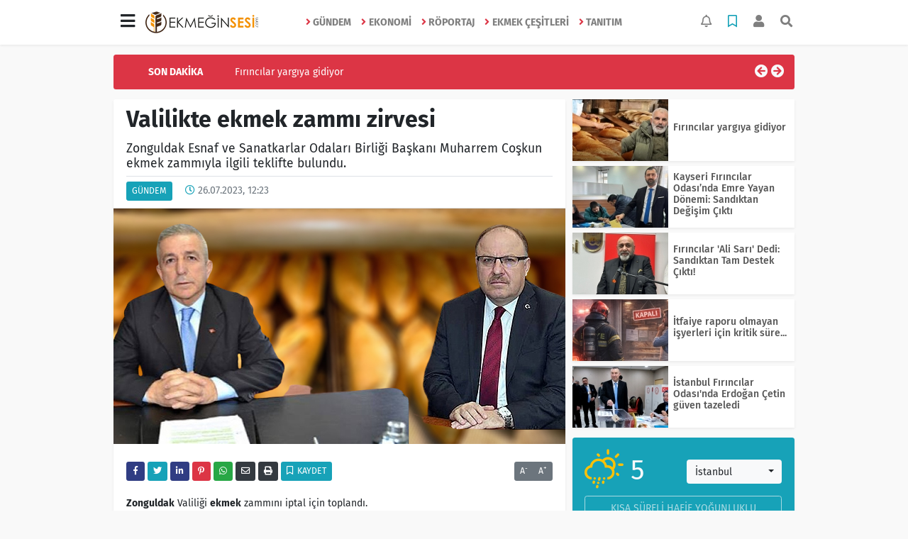

--- FILE ---
content_type: text/html; charset=UTF-8
request_url: https://www.ekmeginsesi.com/gundem/valilikte-ekmek-zammi-zirvesi-h12731.html
body_size: 14492
content:
<!DOCTYPE html>
<html lang="tr">
<head>
  <meta charset="utf-8">
  <title>Valilikte ekmek zammı zirvesi</title>
  <meta name="description" content="Zonguldak Esnaf ve Sanatkarlar Odaları Birliği Başkanı Muharrem Coşkun ekmek zammıyla ilgili teklifte bulundu." />
  <meta name="keywords" content="zonguldak, Ekmek, ekmek zammı" />
  <meta name="news_keywords" content="zonguldak, Ekmek, ekmek zammı" />
  <link rel="manifest" href="https://www.ekmeginsesi.com/_themes/hs-elegant/manifest.json">
    <meta name="author" content="Ekmeğin Sesi">
  <meta name="developer" content="Ekmeğin Sesi"/>
  <meta name="designer" content="Ekmeğin Sesi"/>
    <meta name="viewport" content="width=970, initial-scale=1, shrink-to-fit=no" />
  <meta name="theme-color" content="#dc3545"/>

    <link rel="alternate" href="https://www.ekmeginsesi.com/m/gundem/valilikte-ekmek-zammi-zirvesi-h12731.html" hreflang="tr" media="only screen and (max-width: 640px)"/>
  <link rel="canonical" href="https://www.ekmeginsesi.com/gundem/valilikte-ekmek-zammi-zirvesi-h12731.html">

    <link rel="amphtml" href="https://www.ekmeginsesi.com/amp/gundem/valilikte-ekmek-zammi-zirvesi-h12731.html">
  
  
      <link rel="shortcut icon" href="https://www.ekmeginsesi.com/images/banner/favicon.ico">
    <style type="text/css">
    @import url('https://www.ekmeginsesi.com/_themes/hs-elegant/style/main.min.css?v=1');
        @import url('https://www.ekmeginsesi.com/_themes/hs-elegant/style/font/fira-sans.css?v=1');
      </style>
  <meta property="og:site_name" content="Ekmeğin Sesi" />
<meta property="og:title" content="Valilikte ekmek zammı zirvesi" />
<meta property="og:description" content="Zonguldak Esnaf ve Sanatkarlar Odaları Birliği Başkanı Muharrem Coşkun ekmek zammıyla ilgili teklifte bulundu." />

<meta property="og:image" content="https://www.ekmeginsesi.com/images/haberler/facebook_resim/2023/07/zirve1.jpg" />

<meta property="og:type" content="article" />
<meta property="og:url" content="https://www.ekmeginsesi.com/gundem/valilikte-ekmek-zammi-zirvesi-h12731.html" />
<meta name="twitter:card" content="summary_large_image" /><meta property="og:title" content="Valilikte ekmek zammı zirvesi" />
<meta name="twitter:url" content="http://www.ekmeginsesi.com/gundem/valilikte-ekmek-zammi-zirvesi-h12731.html" />
<meta name="twitter:domain" content="https://www.ekmeginsesi.com/" />
<meta name="twitter:site" content="ekmeginsesi" />
<meta name="twitter:title" content="Valilikte ekmek zammı zirvesi" />
<meta name="twitter:description" content="Zonguldak Esnaf ve Sanatkarlar Odaları Birliği Başkanı Muharrem Coşkun ekmek zammıyla ilgili teklifte bulundu." />
<meta name="twitter:image:src" content="https://www.ekmeginsesi.com/images/haberler/facebook_resim/2023/07/zirve1.jpg" />
<meta property="og:image:type" content="image/jpeg" />
<meta property="og:image:width" content="637" />
<meta property="og:image:height" content="332" />

<link rel="image_src" type="image/jpeg" href="https://www.ekmeginsesi.com/images/haberler/2023/07/valilikte_ekmek_zammi_zirvesi_h12731_286fc.jpg" />
  <meta name="dc.language" content="tr">
  <meta name="dc.source" content="https://www.ekmeginsesi.com/">
  <meta name="dc.title" content="Valilikte ekmek zammı zirvesi">
  <meta name="dc.keywords" content="zonguldak, Ekmek, ekmek zammı">
  <meta name="dc.description" content="Zonguldak Esnaf ve Sanatkarlar Odaları Birliği Başkanı Muharrem Coşkun ekmek zammıyla ilgili teklifte bulundu.">

  
  <link rel="dns-prefetch" href="//www.ekmeginsesi.com">
  <link rel="dns-prefetch" href="//www.google-analytics.com">
  <link rel="dns-prefetch" href="//fonts.gstatic.com">
  <link rel="dns-prefetch" href="//mc.yandex.ru">
  <link rel="dns-prefetch" href="//fonts.googleapis.com">
  <link rel="dns-prefetch" href="//pagead2.googlesyndication.com">
  <link rel="dns-prefetch" href="//googleads.g.doubleclick.net">
  <link rel="dns-prefetch" href="//google.com">
  <link rel="dns-prefetch" href="//gstatic.com">
  <link rel="dns-prefetch" href="//connect.facebook.net">
  <link rel="dns-prefetch" href="//graph.facebook.com">
  <link rel="dns-prefetch" href="//linkedin.com">
  <link rel="dns-prefetch" href="//ap.pinterest.com">

  <!--[if lt IE 7]>      <html class="no-js lt-ie10 lt-ie9 lt-ie8 lt-ie7"> <![endif]-->
  <!--[if IE 7]>         <html class="no-js lt-ie10 lt-ie9 lt-ie8 ie7"> <![endif]-->
  <!--[if IE 8]>         <html class="no-js lt-ie10 lt-ie9 ie8"> <![endif]-->
  <!--[if IE 9]>         <html class="no-js lt-ie10 ie9"> <![endif]-->
  <!--[if gt IE 9]>      <html class="no-js gt-ie9"> <![endif]-->
  <!--[if !IE] <![IGNORE[--><!--[IGNORE[]]-->

<!-- Global site tag (gtag.js) - Google Analytics -->
<script async src="https://www.googletagmanager.com/gtag/js?id=G-V1YKCWW5TL"></script>
<script>
  window.dataLayer = window.dataLayer || [];
  function gtag(){dataLayer.push(arguments);}
  gtag('js', new Date());
  gtag('config', 'G-V1YKCWW5TL');
</script>
        </head>

<body data-color="default" data-header="header-1">
        <nav id="navbar" class="navbar navbar-expand navbar-light bg-white sticky-top shadow-sm">
    <div class="container">
      <div class="dropdown">
        <a class="btn btn-lg" href="#" role="button" id="mega-menu" data-toggle="dropdown" aria-haspopup="true" aria-expanded="false">
          <i class="fa fa-bars fa-fx fa-lg"></i>
        </a>
        <div class="dropdown-menu mega-menu shadow-sm p-4" aria-labelledby="mega-menu">
      <div class="row">
              <a href="https://www.ekmeginsesi.com/e-dergi" title="E-Dergi" class="col-4 mb-2 text-uppercase"><i class="mr-2 fas fa-angle-right fa-fw text-danger"></i>E-Dergi</a>
          </div>
  <div class="dropdown-divider mt-2 mb-3"></div>
    <div class="row">
    <a href="https://www.ekmeginsesi.com/" class="col-4 mb-1" title="Ana Sayfa">
      <i class="fas fa-angle-right fa-fw text-danger"></i> Ana Sayfa    </a>
        <a href="https://www.ekmeginsesi.com/yazarlar" class="col-4 mb-1" title="Yazarlar">
      <i class="fas fa-angle-right fa-fw text-danger"></i> Yazarlar    </a>
                        <a href="https://www.ekmeginsesi.com/webtv" class="col-4 mb-1" title="Video Galeri">
      <i class="fas fa-angle-right fa-fw text-danger"></i> Video Galeri    </a>
                    <a href="https://www.ekmeginsesi.com/seri-ilanlar" class="col-4 mb-1" title="Fırın Eleman İlanı">
      <i class="fas fa-angle-right fa-fw text-danger"></i> Fırın Eleman İlanı    </a>
            <a href="https://www.ekmeginsesi.com/firma-rehberi" class="col-4 mb-1" title="Satılık İlanlar">
      <i class="fas fa-angle-right fa-fw text-danger"></i> Satılık İlanlar    </a>
                    <a href="https://www.ekmeginsesi.com/kunye.html" class="col-4 mb-1" title="Künye">
      <i class="fas fa-angle-right fa-fw text-danger"></i> Künye    </a>
    <a href="https://www.ekmeginsesi.com/iletisim.html" class="col-4 mb-1" title="İletişim">
      <i class="fas fa-angle-right fa-fw text-danger"></i> İletişim    </a>
    <a href="https://www.ekmeginsesi.com/sitene-ekle.html" class="col-4 mb-1" title="Sitene Ekle">
      <i class="fas fa-angle-right fa-fw text-danger"></i> Sitene Ekle    </a>
          </div>
</div>
      </div>
      <a class="navbar-brand" href="https://www.ekmeginsesi.com/"><img src="https://www.ekmeginsesi.com/images/banner/siteslogo.png" alt="Valilikte ekmek zammı zirvesi" class="img-fluid"></a>
              <ul class="navbar-nav mx-auto">
                      <li class="nav-item">
              <a class="nav-link font-weight-bold text-uppercase" href="https://www.ekmeginsesi.com/gundem" title="Gündem">
                <i class="fas fa-angle-right text-danger mr-1"></i>Gündem              </a>
            </li>
                      <li class="nav-item">
              <a class="nav-link font-weight-bold text-uppercase" href="https://www.ekmeginsesi.com/ekonomi" title="Ekonomi">
                <i class="fas fa-angle-right text-danger mr-1"></i>Ekonomi              </a>
            </li>
                      <li class="nav-item">
              <a class="nav-link font-weight-bold text-uppercase" href="https://www.ekmeginsesi.com/roportaj" title="Röportaj">
                <i class="fas fa-angle-right text-danger mr-1"></i>Röportaj              </a>
            </li>
                      <li class="nav-item">
              <a class="nav-link font-weight-bold text-uppercase" href="https://www.ekmeginsesi.com/ekmek-cesitleri" title="Ekmek Çeşitleri">
                <i class="fas fa-angle-right text-danger mr-1"></i>Ekmek Çeşitleri              </a>
            </li>
                      <li class="nav-item">
              <a class="nav-link font-weight-bold text-uppercase" href="https://www.ekmeginsesi.com/tanitim" title="Tanıtım">
                <i class="fas fa-angle-right text-danger mr-1"></i>Tanıtım              </a>
            </li>
                  </ul>
            <ul class="navbar-nav ml-auto">
        <li class="nav-item btn-group">
  <a class="nav-link btn btn-lg ml-2" href="#" data-toggle="dropdown" aria-haspopup="true" aria-expanded="false">
    <div class="badge badge-danger rounded-circle position-absolute" id="notifyCount" style="display:none"></div>
    <i class="far fa-bell fa-fx"></i>
  </a>
  <div class="dropdown-menu dropdown-menu-right shadow-sm" id="notifyItems">
    <h6 class="text-center pt-2 text-danger font-weight-bold text-uppercase">Bildirimler</h6>
    <div class="items">
      <div class="text-danger text-center">Henüz bir bildirim bulunmuyor!</div>
    </div>
    <a href="https://www.ekmeginsesi.com/hesabim.html" class="btn btn-block btn-light btn-sm m-1 text-secondary">Tüm Bildirimler</a>
  </div>
</li>
        <li class="nav-item btn-group">
  <a class="nav-link btn btn-lg ml-2" href="#" data-toggle="dropdown" aria-haspopup="true" aria-expanded="false">
    <i class="far fa-bookmark fa-fx text-info"></i>
  </a>
  <div class="dropdown-menu dropdown-menu-right shadow-sm" id="savedItems">
    <h6 class="text-center pt-2 text-info font-weight-bold text-uppercase">Kaydettiklerim</h6>
    <div class="items">
      <div class="text-danger text-center">Henüz kaydedilmiş bir içerik bulunmuyor!</div>
    </div>
    <a href="https://www.ekmeginsesi.com/hesabim.html" class="btn btn-block btn-light btn-sm m-1 text-secondary">Tüm Kaydettiklerim</a>
  </div>
</li>
        <li class="nav-item" id="memberArea"></li>
        <li class="nav-item"><a href="javascript:;" id="searchOpenButton" class="nav-link btn btn-lg ml-2"><i class="fas fa-search fa-fx"></i></a></li>
      </ul>
    </div>
  </nav>
        <div id="left-ad" data-name="tb_block"         >
                                                                                                                    </div>
    <div id="right-ad" data-name="tb_block"         >
                                                                                                                                                    </div>
    <main class="container">
        <!-- SON DAKİKA -->
<div id="last-minute" class="my-3 bg-danger p-3 rounded">
    <div class="row">
        <div class="col-2 font-weight-bold text-center text-white text-uppercase">Son Dakika</div>
        <div class="col-8">
            <div id="last-minute-slide" class="carousel slide vert" data-ride="carousel">
                <div class="carousel-inner">
                                        <div class="carousel-item active">
                        <a href="https://www.ekmeginsesi.com/gundem/firincilar-yargiya-gidiyor-h13781.html" title="Fırıncılar yargıya gidiyor"
                            class="text-white" >Fırıncılar yargıya gidiyor</a>
                    </div>
                                        <div class="carousel-item">
                        <a href="https://www.ekmeginsesi.com/gundem/kayseri-firincilar-odasinda-emre-yayan-donemi-sandiktan-degisim-h13780.html" title="Kayseri Fırıncılar Odası’nda Emre Yayan Dönemi: Sandıktan Değişim Çıktı"
                            class="text-white" >Kayseri Fırıncılar Odası’nda Emre Yayan Dönemi: Sandıktan Değişim Çıktı</a>
                    </div>
                                        <div class="carousel-item">
                        <a href="https://www.ekmeginsesi.com/gundem/firincilar-ali-sari-dedi-sandiktan-tam-destek-cikti-h13779.html" title="Fırıncılar &#039;Ali Sarı&#039; Dedi: Sandıktan Tam Destek Çıktı!"
                            class="text-white" >Fırıncılar &#039;Ali Sarı&#039; Dedi: Sandıktan Tam Destek Çıktı!</a>
                    </div>
                                        <div class="carousel-item">
                        <a href="https://www.ekmeginsesi.com/gundem/itfaiye-raporu-olmayan-isyerleri-icin-kritik-sure-h13778.html" title="İtfaiye raporu olmayan işyerleri için kritik süre..."
                            class="text-white" >İtfaiye raporu olmayan işyerleri için kritik süre...</a>
                    </div>
                                        <div class="carousel-item">
                        <a href="https://www.ekmeginsesi.com/gundem/istanbul-firincilar-odasi-nda-erdogan-cetin-guven-tazeledi-h13777.html" title="İstanbul Fırıncılar Odası&#039;nda Erdoğan Çetin güven tazeledi"
                            class="text-white" >İstanbul Fırıncılar Odası&#039;nda Erdoğan Çetin güven tazeledi</a>
                    </div>
                                        <div class="carousel-item">
                        <a href="https://www.ekmeginsesi.com/gundem/erdogan-cetin-11-olagan-genel-kurula-tek-aday-olarak-giriyor-h13776.html" title="Erdoğan Çetin, 11. Olağan Genel Kurul’a tek aday olarak giriyor!"
                            class="text-white" >Erdoğan Çetin, 11. Olağan Genel Kurul’a tek aday olarak giriyor!</a>
                    </div>
                                        <div class="carousel-item">
                        <a href="https://www.ekmeginsesi.com/gundem/firinci-esnafina-oy-birligi-soku-cumhurbaskani-h13775.html" title="Fırıncı esnafına &quot;oy birliği&quot; şoku! Cumhurbaşkanı imzaladı"
                            class="text-white" >Fırıncı esnafına &quot;oy birliği&quot; şoku! Cumhurbaşkanı imzaladı</a>
                    </div>
                                        <div class="carousel-item">
                        <a href="https://www.ekmeginsesi.com/gundem/istanbul-firinci-esnafi-tek-yurek-erdogan-cetin-den-govde-h13774.html" title="İstanbul fırıncı esnafı tek yürek: Erdoğan Çetin&#039;den gövde gösterisi"
                            class="text-white" >İstanbul fırıncı esnafı tek yürek: Erdoğan Çetin&#039;den gövde gösterisi</a>
                    </div>
                                        <div class="carousel-item">
                        <a href="https://www.ekmeginsesi.com/gundem/firincilar-sandik-basina-gidiyor-h13773.html" title="Fırıncılar sandık başına gidiyor"
                            class="text-white" >Fırıncılar sandık başına gidiyor</a>
                    </div>
                                        <div class="carousel-item">
                        <a href="https://www.ekmeginsesi.com/gundem/firin-iscilerinin-merakla-bekledigi-toplu-is-sozlesmesi-imzalandi-h13772.html" title="Fırın işçilerinin merakla beklediği Toplu İş Sözleşmesi imzalandı"
                            class="text-white" >Fırın işçilerinin merakla beklediği Toplu İş Sözleşmesi imzalandı</a>
                    </div>
                                    </div>
            </div>
        </div>
        <div class="col-2 text-right">
            <a class="prev text-light" href="#last-minute-slide" data-slide="prev">
                <i class="fa fa-arrow-circle-left fa-lg"></i>
            </a>
            <a class="next text-light" href="#last-minute-slide" data-slide="next">
                <i class="fa fa-arrow-circle-right fa-lg"></i>
            </a>
        </div>
    </div>
</div>
                <!-- SIDEBAR İÇEREN İKİ SÜTUNLU BÖLÜM -->
        <div id="double-section" class="my-3 mb-0">
            <div class="row">
                <div class="col-8">
                                                            <div id="infinityContainer">
    <div class="inf_append current_news" news_id="12731" data-title="Valilikte ekmek zammı zirvesi"
        data-path="aHR0cDovL3d3dy5la21lZ2luc2VzaS5jb20vZ3VuZGVtL3ZhbGlsaWt0ZS1la21lay16YW1taS16aXJ2ZXNpLWgxMjczMS5odG1s">
                <div id="news-detail" class="card shadow-sm mb-3">
            <div class="card-header bg-white">
                <h1 class="card-title">Valilikte ekmek zammı zirvesi</h1>
                                <h2 class="lead">
                    Zonguldak Esnaf ve Sanatkarlar Odaları Birliği Başkanı Muharrem Coşkun ekmek zammıyla ilgili teklifte bulundu.                </h2>
                                <div class="border-top pt-2 text-secondary">
                    <a href="https://www.ekmeginsesi.com/gundem" title="Gündem"
                        class="btn btn-info btn-sm text-white text-uppercase">Gündem</a>
                    <i class="far fa-clock fa-fx text-info pl-3"></i> 26.07.2023, 12:23                                        
                                    </div>
            </div>
                        <div class="position-relative mb-2">
            <img class="img-fluid lazyload" src="https://www.ekmeginsesi.com/_themes/hs-elegant/images/space.png"
                data-src="https://www.ekmeginsesi.com/images/haberler/2023/07/valilikte_ekmek_zammi_zirvesi_h12731_286fc.jpg" alt="Valilikte ekmek zammı zirvesi" width="100%">
                            </div>
                                    <div class="card-body">
                <div class="social-buttons">
  <a href="javascript:;" data-platform-name="facebook" class="btn btn-primary btn-sm"><i class="fab fa-facebook-f"></i></a>
  <a href="javascript:;" data-platform-name="twitter" class="btn btn-info btn-sm"><i class="fab fa-twitter"></i></a>
  <a href="javascript:;" data-platform-name="linkedin" class="btn btn-primary btn-sm"><i class="fab fa-linkedin-in"></i></a>
  <a href="javascript:;" data-platform-name="pinterest" class="btn btn-danger btn-sm"><i class="fab fa-pinterest-p"></i></a>
  <a href="javascript:;" data-platform-name="whatsapp" class="btn btn-success btn-sm"><i class="fab fa-whatsapp"></i></a>
  <a href="javascript:;" data-platform-name="email" class="btn btn-dark btn-sm"><i class="far fa-envelope"></i></a>
      <a href="javascript:;" data-platform-name="print" class="btn btn-dark btn-sm"><i class="fas fa-print"></i></a>
      <a href="javascript:;" style="display:none;" data-platform-name="save" class="btn btn-info btn-sm text-uppercase save-unsave-button"><i class="far fa-bookmark pr-1"></i> Kaydet</a>
        <div class="float-right btn-group" role="group">
      <a href="javascript:;" onclick="textDown(12731)" class="btn btn-secondary btn-sm">A<sup>-</sup></a>
      <a href="javascript:;" onclick="textUp(12731)"class="btn btn-secondary btn-sm">A<sup>+</sup></a>
    </div>
  </div>
                                <div id="article-text" class="mt-4" data-text-id="12731">
                                                            <p><strong class="klink">Zonguldak</strong> Valiliği <strong class="klink">ekmek</strong> zammını iptal için toplandı.</p>

<p>Zonguldak'ta 200 gram ekmeğin 7,5 lira 270 gram ekmeğin ise 10 liradan satılmaya başlanmış ve Valilik zamma itiraz etmişti. Zonguldak Valiliği'nde bugün ekmeği itiraz komisyonunun ön görüşmesi yapıldı. Valilik makamında Vali Mustafa Tutulmaz başkanlığında gerçekleşen toplantıya Vali Yardımcısı Turgut Subaşı, Zonguldak Esnaf ve Sanatkarları Odaları Birliği Başkanı Muharrem Coşkun ve Ticaret İl Müdürü İsmail Maden katıldı.</p>

<p>Çıkışta açıklama yapan Zonguldak Esnaf ve Sanatkarlar Odaları Birliği Başkanı Muharrem Coşkun şu anda ekmeği itiraz komisyonunun ön görüşmesini gerçekleştirdiğini komisyon öğleden sonra toplanacağını belirtti. Komisyon toplantısında <strong class="klink">ekmek zammı</strong>nın iptal edilmesi ya da gramajın arttırılması kararı alınacak.Zonguldak'ların beklentisi zammın iptal edilerek eski fiyattan satılmaya devam edilmesi şeklinde.</p><div class="p_ad"></div>

<p><span style="color:#d3d3d3;">Kaynak: Yeni Adım (Ercan Demir)</span></p></p>                </div>
                                                                                            </div>
                        <div class="card-footer bg-white text-secondary">
                <div class="news-tags">
                                        <a href="https://www.ekmeginsesi.com/haberleri/zonguldak" title="zonguldak"
                                                class="btn btn-outline-secondary btn-sm mb-2">#zonguldak</a>
                                        <a href="https://www.ekmeginsesi.com/haberleri/Ekmek" title="Ekmek"
                                                class="btn btn-outline-secondary btn-sm mb-2">#Ekmek</a>
                                        <a href="https://www.ekmeginsesi.com/haberleri/ekmek+zamm%C4%B1" title="ekmek zammı"
                                                class="btn btn-outline-secondary btn-sm mb-2">#ekmek zammı</a>
                                    </div>
            </div>
                    </div>
        <div id="comments" class="card shadow-sm mb-3 comments">
  <div class="card-body">
    <div class="widget-title first-word text-info mb-3 text-uppercase">
      Yorumlar (0)
    </div>
      <div class="alert alert-info answer" style="display:none;"><b>@name</b> kişisine cevap olarak  <button type="button" class="close remove" data-dismiss="alert" aria-label="Close">
    <span aria-hidden="true">&times;</span>
  </button>
</div>
<div id="comment-result12731" class="alert alert-success" style="display:none;">
    <p class="text-center m-0">Yorumunuz başarılı bir şekilde gönderilmiştir. Editörlerimizin onayının ardından yayınlanacaktır!</p>
  </div>
<form id="comment-form12731">
  <input name="hid" type="hidden" value="12731"/>
  <input name="mid" type="hidden" value="12731"/>
  <input name="uid" type="hidden" value="0"/>
  <input name="cevap_id" type="hidden" value="0"/>
  <input type="hidden" name="cevap" value="" class="answer" />
  <input type="hidden" name="tip" value="haber" />
  <div class="form-row">
    <div class="form-group col-12">
      <textarea class="form-control" name="yorum" id="comment" rows="3" placeholder="Siz de yorum ve düşüncelerinizi bizimle paylaşın." required></textarea>
    </div>
    <div class="form-group col-9">
<input type="text" class="form-control" name="isim" id="name" placeholder="Adınızı girin."   required>
    </div>
    <div class="col-3">
      <button type="button" onclick="javascript:comment_send(12731);return false;" class="btn btn-info btn-block text-uppercase">Gönder</button>
    </div>
  </div>
</form>        </div>
</div>
                <div id="recommended-news" class="card shadow-sm mb-3">
            <div class="card-body">
                <div class="widget-title first-word text-info mb-3 text-uppercase">
                    Bunlara Göz Atmadan Geçmeyin                </div>
                <div class="row">
                                        <div class="col-4">
                        <a href="https://www.ekmeginsesi.com/gundem/kayseri-firincilar-odasinda-emre-yayan-donemi-sandiktan-degisim-h13780.html" title="Kayseri Fırıncılar Odası’nda Emre Yayan Dönemi: Sandıktan Değişim Çıktı"
                            >
                            <img class="img-fluid mb-2 lazyload" src="https://www.ekmeginsesi.com/_themes/hs-elegant/images/space.png"
                                data-src="https://www.ekmeginsesi.com/images/resize/100/194x116/haberler/2026/01/kayseri_firincilar_odasinda_emre_yayan_donemi_sandiktan_degisim_cikti_h13780_bd389.jpg" alt="Kayseri Fırıncılar Odası’nda Emre Yayan Dönemi: Sandıktan Değişim Çıktı">
                        </a>
                        <h6>
                            <a href="https://www.ekmeginsesi.com/gundem/kayseri-firincilar-odasinda-emre-yayan-donemi-sandiktan-degisim-h13780.html" title="Kayseri Fırıncılar Odası’nda Emre Yayan Dönemi: Sandıktan Değişim Çıktı"
                                >
                                Kayseri Fırıncılar Odası’nda Emre Yayan Dönemi: Sandıktan Değişim Çıktı                            </a>
                        </h6>
                    </div>
                                        <div class="col-4">
                        <a href="https://www.ekmeginsesi.com/gundem/firincilar-ali-sari-dedi-sandiktan-tam-destek-cikti-h13779.html" title="Fırıncılar &#039;Ali Sarı&#039; Dedi: Sandıktan Tam Destek Çıktı!"
                            >
                            <img class="img-fluid mb-2 lazyload" src="https://www.ekmeginsesi.com/_themes/hs-elegant/images/space.png"
                                data-src="https://www.ekmeginsesi.com/images/resize/100/194x116/haberler/2026/01/firincilar_ali_sari_dedi_sandiktan_tam_destek_cikti_h13779_d47ac.jpg" alt="Fırıncılar &#039;Ali Sarı&#039; Dedi: Sandıktan Tam Destek Çıktı!">
                        </a>
                        <h6>
                            <a href="https://www.ekmeginsesi.com/gundem/firincilar-ali-sari-dedi-sandiktan-tam-destek-cikti-h13779.html" title="Fırıncılar &#039;Ali Sarı&#039; Dedi: Sandıktan Tam Destek Çıktı!"
                                >
                                Fırıncılar &#039;Ali Sarı&#039; Dedi: Sandıktan Tam Destek Çıktı!                            </a>
                        </h6>
                    </div>
                                        <div class="col-4">
                        <a href="https://www.ekmeginsesi.com/gundem/itfaiye-raporu-olmayan-isyerleri-icin-kritik-sure-h13778.html" title="İtfaiye raporu olmayan işyerleri için kritik süre..."
                            >
                            <img class="img-fluid mb-2 lazyload" src="https://www.ekmeginsesi.com/_themes/hs-elegant/images/space.png"
                                data-src="https://www.ekmeginsesi.com/images/resize/100/194x116/haberler/2026/01/itfaiye_raporu_olmayan_firinlar_icin_kritik_sure_h13778_4ead1.jpg" alt="İtfaiye raporu olmayan işyerleri için kritik süre...">
                        </a>
                        <h6>
                            <a href="https://www.ekmeginsesi.com/gundem/itfaiye-raporu-olmayan-isyerleri-icin-kritik-sure-h13778.html" title="İtfaiye raporu olmayan işyerleri için kritik süre..."
                                >
                                İtfaiye raporu olmayan işyerleri için kritik süre...                            </a>
                        </h6>
                    </div>
                                    </div>
            </div>
        </div>
                                    </div>
</div>
                                    </div>
                <!-- Sidebar solundaki ana bölüm bitti -->
                <!-- SIDEBAR BOLUMU -->
                <div class="col-4">
                                        <!-- İLGİLİ HABERLER -->
<div id="similar-news" class="mb-3">
    <div class="media bg-white shadow-sm mb-2">
    <a href="https://www.ekmeginsesi.com/gundem/firincilar-yargiya-gidiyor-h13781.html" title="Fırıncılar yargıya gidiyor">
      <img alt="Fırıncılar yargıya gidiyor" class="img-fluid align-self-center lazyload" src="https://www.ekmeginsesi.com/_themes/hs-elegant/images/space.png" data-src="https://www.ekmeginsesi.com/images/resize/100/135x87/haberler/2026/01/firincilar_yargiya_gidiyor_h13781_79850.jpg">
    </a>
    <div class="media-body align-self-center p-2">
      <h6>
        <a href="https://www.ekmeginsesi.com/gundem/firincilar-yargiya-gidiyor-h13781.html" title="Fırıncılar yargıya gidiyor">
          Fırıncılar yargıya gidiyor        </a>
      </h6>
    </div>
  </div>
    <div class="media bg-white shadow-sm mb-2">
    <a href="https://www.ekmeginsesi.com/gundem/kayseri-firincilar-odasinda-emre-yayan-donemi-sandiktan-degisim-h13780.html" title="Kayseri Fırıncılar Odası’nda Emre Yayan Dönemi: Sandıktan Değişim Çıktı">
      <img alt="Kayseri Fırıncılar Odası’nda Emre Yayan Dönemi: Sandıktan Değişim Çıktı" class="img-fluid align-self-center lazyload" src="https://www.ekmeginsesi.com/_themes/hs-elegant/images/space.png" data-src="https://www.ekmeginsesi.com/images/resize/100/135x87/haberler/2026/01/kayseri_firincilar_odasinda_emre_yayan_donemi_sandiktan_degisim_cikti_h13780_bd389.jpg">
    </a>
    <div class="media-body align-self-center p-2">
      <h6>
        <a href="https://www.ekmeginsesi.com/gundem/kayseri-firincilar-odasinda-emre-yayan-donemi-sandiktan-degisim-h13780.html" title="Kayseri Fırıncılar Odası’nda Emre Yayan Dönemi: Sandıktan Değişim Çıktı">
          Kayseri Fırıncılar Odası’nda Emre Yayan Dönemi: Sandıktan Değişim Çıktı        </a>
      </h6>
    </div>
  </div>
    <div class="media bg-white shadow-sm mb-2">
    <a href="https://www.ekmeginsesi.com/gundem/firincilar-ali-sari-dedi-sandiktan-tam-destek-cikti-h13779.html" title="Fırıncılar &#039;Ali Sarı&#039; Dedi: Sandıktan Tam Destek Çıktı!">
      <img alt="Fırıncılar &#039;Ali Sarı&#039; Dedi: Sandıktan Tam Destek Çıktı!" class="img-fluid align-self-center lazyload" src="https://www.ekmeginsesi.com/_themes/hs-elegant/images/space.png" data-src="https://www.ekmeginsesi.com/images/resize/100/135x87/haberler/2026/01/firincilar_ali_sari_dedi_sandiktan_tam_destek_cikti_h13779_d47ac.jpg">
    </a>
    <div class="media-body align-self-center p-2">
      <h6>
        <a href="https://www.ekmeginsesi.com/gundem/firincilar-ali-sari-dedi-sandiktan-tam-destek-cikti-h13779.html" title="Fırıncılar &#039;Ali Sarı&#039; Dedi: Sandıktan Tam Destek Çıktı!">
          Fırıncılar &#039;Ali Sarı&#039; Dedi: Sandıktan Tam Destek Çıktı!        </a>
      </h6>
    </div>
  </div>
    <div class="media bg-white shadow-sm mb-2">
    <a href="https://www.ekmeginsesi.com/gundem/itfaiye-raporu-olmayan-isyerleri-icin-kritik-sure-h13778.html" title="İtfaiye raporu olmayan işyerleri için kritik süre...">
      <img alt="İtfaiye raporu olmayan işyerleri için kritik süre..." class="img-fluid align-self-center lazyload" src="https://www.ekmeginsesi.com/_themes/hs-elegant/images/space.png" data-src="https://www.ekmeginsesi.com/images/resize/100/135x87/haberler/2026/01/itfaiye_raporu_olmayan_firinlar_icin_kritik_sure_h13778_4ead1.jpg">
    </a>
    <div class="media-body align-self-center p-2">
      <h6>
        <a href="https://www.ekmeginsesi.com/gundem/itfaiye-raporu-olmayan-isyerleri-icin-kritik-sure-h13778.html" title="İtfaiye raporu olmayan işyerleri için kritik süre...">
          İtfaiye raporu olmayan işyerleri için kritik süre...        </a>
      </h6>
    </div>
  </div>
    <div class="media bg-white shadow-sm">
    <a href="https://www.ekmeginsesi.com/gundem/istanbul-firincilar-odasi-nda-erdogan-cetin-guven-tazeledi-h13777.html" title="İstanbul Fırıncılar Odası&#039;nda Erdoğan Çetin güven tazeledi">
      <img alt="İstanbul Fırıncılar Odası&#039;nda Erdoğan Çetin güven tazeledi" class="img-fluid align-self-center lazyload" src="https://www.ekmeginsesi.com/_themes/hs-elegant/images/space.png" data-src="https://www.ekmeginsesi.com/images/resize/100/135x87/haberler/2026/01/istanbul_firincilar_odasi_nda_erdogan_cetin_guven_tazeledi_h13777_b2b85.jpg">
    </a>
    <div class="media-body align-self-center p-2">
      <h6>
        <a href="https://www.ekmeginsesi.com/gundem/istanbul-firincilar-odasi-nda-erdogan-cetin-guven-tazeledi-h13777.html" title="İstanbul Fırıncılar Odası&#039;nda Erdoğan Çetin güven tazeledi">
          İstanbul Fırıncılar Odası&#039;nda Erdoğan Çetin güven tazeledi        </a>
      </h6>
    </div>
  </div>
  </div>
<!-- HAVA DURUMU -->
<div id="weather-widget" class="mb-3">
  <div class="card shadow-sm bg-info">
    <div class="card-body">
      <div class="row">
        <div class="col-6 weather-degree text-light" data-name="weather-degree">
          <i class="wi wi-day-sleet text-warning"></i> 5        </div>
        <div class="col-6 weather-city pt-3">
          <div class="form-group text-center">
            <select data-name="weather-select" class="mb-1">
                              <option value="TUXX0061" >Adana</option>
                              <option value="9267066" >Adıyaman</option>
                              <option value="TUXX0046" >Afyon</option>
                              <option value="771" >Ağrı</option>
                              <option value="901" >Aksaray</option>
                              <option value="1412" >Amasya</option>
                              <option value="TUXX0002" >Ankara</option>
                              <option value="TUXX0004" >Antalya</option>
                              <option value="1885" >Ardahan</option>
                              <option value="9264197" >Artvin</option>
                              <option value="TUXX0051" >Aydın</option>
                              <option value="TUXX0041" >Balıkesir</option>
                              <option value="3037" >Bartın</option>
                              <option value="9261679" >Batman</option>
                              <option value="3200" >Bayburt</option>
                              <option value="3946" >Bilecik</option>
                              <option value="9260548" >Bingöl</option>
                              <option value="4045" >Bitlis</option>
                              <option value="TUXX0032" >Bolu</option>
                              <option value="5249" >Burdur</option>
                              <option value="TUXX0039" >Bursa</option>
                              <option value="TUXX0037" >Çanakkale</option>
                              <option value="9258078" >Çankırı</option>
                              <option value="TUXX0033" >Çorum</option>
                              <option value="8899" >Denizli</option>
                              <option value="TUXX0010" >Diyarbakır</option>
                              <option value="9252670" >Düzce</option>
                              <option value="TUXX0030" >Edirne</option>
                              <option value="TUXX0049" >Elazığ</option>
                              <option value="TUXX0035" >Erzincan</option>
                              <option value="TUXX0013" >Erzurum</option>
                              <option value="TUXX0040" >Eskişehir</option>
                              <option value="TUXX0055" >Gaziantep</option>
                              <option value="12125" >Giresun</option>
                              <option value="9248871" >Gümüşhane</option>
                              <option value="9255950" >Hakkari</option>
                              <option value="1694" >Hatay</option>
                              <option value="9245907" >Iğdır</option>
                              <option value="TUXX0052" >Isparta</option>
                              <option value="TUXX0014" selected>İstanbul</option>
                              <option value="TUXX0015" >İzmir</option>
                              <option value="15888" >K. Maraş</option>
                              <option value="9243604" >Karabük</option>
                              <option value="16174" >Karaman</option>
                              <option value="743952" >Kars</option>
                              <option value="16274" >Kastamonu</option>
                              <option value="16345" >Kayseri</option>
                              <option value="TUXX0019" >Kırıkkale</option>
                              <option value="16847" >Kırklareli</option>
                              <option value="TUXX0042" >Kırşehir</option>
                              <option value="16700" >Kilis</option>
                              <option value="TUXX0017" >Kocaeli</option>
                              <option value="TUXX0053" >Konya</option>
                              <option value="17542" >Kütahya</option>
                              <option value="19917" >Malatya</option>
                              <option value="20103" >Manisa</option>
                              <option value="20271" >Mardin</option>
                              <option value="14693" >Mersin</option>
                              <option value="TUXX0057" >Muğla</option>
                              <option value="TUXX0062" >Muş</option>
                              <option value="TUXX0065" >Nevşehir</option>
                              <option value="23341" >Niğde</option>
                              <option value="24553" >Ordu</option>
                              <option value="24703" >Osmaniye</option>
                              <option value="27911" >Rize</option>
                              <option value="TUXX0022" >Sakarya</option>
                              <option value="TUXX0023" >Samsun</option>
                              <option value="TUXX0050" >Siirt</option>
                              <option value="30965" >Sinop</option>
                              <option value="TUXX0034" >Sivas</option>
                              <option value="34552" >Şanlıurfa</option>
                              <option value="10034630" >Şırnak</option>
                              <option value="TUXX0031" >Tekirdağ</option>
                              <option value="33558" >Tokat</option>
                              <option value="TUXX0029" >Trabzon</option>
                              <option value="9226242" >Tunceli</option>
                              <option value="TUXX0045" >Uşak</option>
                              <option value="TUXX0043" >Van</option>
                              <option value="9250659" >Yalova</option>
                              <option value="37318" >Yozgat</option>
                              <option value="TUXX0028" >Zonguldak</option>
                              <option value="10208812" >Kıbrıs</option>
                              <option value="10700" >Famagusta</option>
                              <option value="23317" >Girne</option>
                              <option value="7261129" >Güzelyurt</option>
                              <option value="23317" >Lefkoşa</option>
                          </select>
          </div>
        </div>
        <div class="col-12">
          <div class="btn btn-outline-light btn-block text-uppercase text-center font-weight-light disabled" data-name="weather-desc">kısa süreli hafif yoğunluklu yağmur</div>
        </div>
      </div>
    </div>
  </div>
</div>
<!-- NAMAZ VAKİTLERİ -->
<div id="prayer-times" class="mb-3" data-name="prayer-times">
  <div class="card shadow-sm">
    <div class="card-header">
      <span class="first-word text-white text-uppercase">Namaz Vakti</span>
      <span class="btn btn-dark btn-sm float-right disabled text-uppercase">17 Ocak 2026</span>
    </div>
    <div class="card-header">
      <div class="form-group text-center">
        <select data-name="prayer-times-select">
                    <option value="adana">Adana</option>
                    <option value="adiyaman">Adıyaman</option>
                    <option value="afyon">Afyon</option>
                    <option value="agri">Ağrı</option>
                    <option value="aksaray">Aksaray</option>
                    <option value="amasya">Amasya</option>
                    <option value="ankara">Ankara</option>
                    <option value="antalya">Antalya</option>
                    <option value="ardahan">Ardahan</option>
                    <option value="artvin">Artvin</option>
                    <option value="aydin">Aydın</option>
                    <option value="balikesir">Balıkesir</option>
                    <option value="bartin">Bartın</option>
                    <option value="batman">Batman</option>
                    <option value="bayburt">Bayburt</option>
                    <option value="bilecik">Bilecik</option>
                    <option value="bingol">Bingöl</option>
                    <option value="bitlis">Bitlis</option>
                    <option value="bolu">Bolu</option>
                    <option value="burdur">Burdur</option>
                    <option value="bursa">Bursa</option>
                    <option value="canakkale">Çanakkale</option>
                    <option value="cankiri">Çankırı</option>
                    <option value="corum">Çorum</option>
                    <option value="denizli">Denizli</option>
                    <option value="diyarbakir">Diyarbakır</option>
                    <option value="duzce">Düzce</option>
                    <option value="edirne">Edirne</option>
                    <option value="elazig">Elazığ</option>
                    <option value="erzincan">Erzincan</option>
                    <option value="erzurum">Erzurum</option>
                    <option value="eskisehir">Eskişehir</option>
                    <option value="gaziantep">Gaziantep</option>
                    <option value="giresun">Giresun</option>
                    <option value="gumushane">Gümüşhane</option>
                    <option value="hakkari">Hakkari</option>
                    <option value="hatay">Hatay</option>
                    <option value="igdir">Iğdır</option>
                    <option value="isparta">Isparta</option>
                    <option value="istanbul" selected>İstanbul</option>
                    <option value="izmir">İzmir</option>
                    <option value="kahramanmaras">Kahramanmaraş</option>
                    <option value="karabuk">Karabük</option>
                    <option value="karaman">Karaman</option>
                    <option value="kars">Kars</option>
                    <option value="kastamonu">Kastamonu</option>
                    <option value="kayseri">Kayseri</option>
                    <option value="kirikkale">Kırıkkale</option>
                    <option value="kirklareli">Kırklareli</option>
                    <option value="kirsehir">Kırşehir</option>
                    <option value="kilis">Kilis</option>
                    <option value="izmit">Kocaeli</option>
                    <option value="konya">Konya</option>
                    <option value="kutahya">Kütahya</option>
                    <option value="malatya">Malatya</option>
                    <option value="manisa">Manisa</option>
                    <option value="mardin">Mardin</option>
                    <option value="mersin">Mersin</option>
                    <option value="mugla">Muğla</option>
                    <option value="mus">Muş</option>
                    <option value="nevsehir">Nevşehir</option>
                    <option value="nigde">Niğde</option>
                    <option value="ordu">Ordu</option>
                    <option value="osmaniye">Osmaniye</option>
                    <option value="rize">Rize</option>
                    <option value="adapazari">Sakarya</option>
                    <option value="samsun">Samsun</option>
                    <option value="siirt">Siirt</option>
                    <option value="sinop">Sinop</option>
                    <option value="sivas">Sivas</option>
                    <option value="sanliurfa">Şanlıurfa</option>
                    <option value="sirnak">Şırnak</option>
                    <option value="tekirdag">Tekirdağ</option>
                    <option value="tokat">Tokat</option>
                    <option value="trabzon">Trabzon</option>
                    <option value="tunceli">Tunceli</option>
                    <option value="usak">Uşak</option>
                    <option value="van">Van</option>
                    <option value="yalova">Yalova</option>
                    <option value="yozgat">Yozgat</option>
                    <option value="zonguldak">Zonguldak</option>
                  </select>
      </div>
    </div>
    <div class="card-body">
      <table class="table table-striped text-light">
        <tbody>
          <tr data-hour="06:49" data-time-name="imsak">
            <td class="text-center"><i class="wi wi-day-fog text-warning"></i></td>
            <td class="text-uppercase">İmsak</td>
            <td class="font-weight-bold imsak">06:49</td>
            <td></td>
          </tr>
          <tr data-hour="08:21" data-time-name="gunes">
            <td class="text-center"><i class="wi wi-sunrise text-warning"></i></td>
            <td class="text-uppercase">Güneş</td>
            <td class="font-weight-bold gunes">08:21</td>
            <td></td>
          </tr>
          <tr data-hour="13:10" data-time-name="ogle">
            <td class="text-center"><i class="wi wi-day-sunny text-warning"></i></td>
            <td class="text-uppercase">Öğle</td>
            <td class="font-weight-bold ogle">13:10</td>
            <td></td>
          </tr>
          <tr data-hour="15:29" data-time-name="ikindi">
            <td class="text-center"><i class="wi wi-sunset text-warning"></i></td>
            <td class="text-uppercase">İkindi</td>
            <td class="font-weight-bold ikindi">15:29</td>
            <td></td>
          </tr>
          <tr data-hour="17:49" data-time-name="aksam">
            <td class="text-center"><i class="wi wi-moonrise text-warning"></i></td>
            <td class="text-uppercase">Akşam</td>
            <td class="font-weight-bold aksam">17:49</td>
            <td></td>
          </tr>
          <tr data-hour="19:16" data-time-name="yatsi">
            <td class="text-center"><i class="wi wi-night-clear text-warning"></i></td>
            <td class="text-uppercase">Yatsı</td>
            <td class="font-weight-bold yatsi">19:16</td>
            <td></td>
          </tr>
        </tbody>
      </table>
    </div>
  </div>
</div>
<!-- PUAN DURUMU -->
<div id="league" class="mb-3">
  <div class="card shadow-sm">
    <div class="card-header bg-white">
      <span class="first-word widget-title text-info text-uppercase">Puan Durumu</span>
    </div>
    <div class="card-body">
      <ul class="nav nav-pills nav-justified mb-3" role="tablist">
                <li class="nav-item">
          <a class="nav-link active  bg-transparent" id="league-st-super-lig-tab" data-toggle="pill" href="#league-st-super-lig" role="tab" aria-controls="league-st-super-lig" aria-selected="true">
            <img src="https://www.ekmeginsesi.com/_themes/hs-elegant/images/space.png" data-src="https://www.ekmeginsesi.com/_themes/hs-elegant/images/st-super-lig.png" alt="Spor Toto Süper Lig" class="img-fluid lazyload">
          </a>
        </li>
                <li class="nav-item">
          <a class="nav-link  bg-transparent" id="league-ptt-1-lig-tab" data-toggle="pill" href="#league-ptt-1-lig" role="tab" aria-controls="league-ptt-1-lig" aria-selected="true">
            <img src="https://www.ekmeginsesi.com/_themes/hs-elegant/images/space.png" data-src="https://www.ekmeginsesi.com/_themes/hs-elegant/images/ptt-1-lig.png" alt="Spor Toto 1. Lig" class="img-fluid lazyload">
          </a>
        </li>
                <li class="nav-item">
          <a class="nav-link  bg-transparent" id="league-ingiltere-premier-ligi-tab" data-toggle="pill" href="#league-ingiltere-premier-ligi" role="tab" aria-controls="league-ingiltere-premier-ligi" aria-selected="true">
            <img src="https://www.ekmeginsesi.com/_themes/hs-elegant/images/space.png" data-src="https://www.ekmeginsesi.com/_themes/hs-elegant/images/ingiltere-premier-ligi.png" alt="İngiltere Premier Ligi" class="img-fluid lazyload">
          </a>
        </li>
                <li class="nav-item">
          <a class="nav-link  bg-transparent" id="league-ispanya-la-liga-tab" data-toggle="pill" href="#league-ispanya-la-liga" role="tab" aria-controls="league-ispanya-la-liga" aria-selected="true">
            <img src="https://www.ekmeginsesi.com/_themes/hs-elegant/images/space.png" data-src="https://www.ekmeginsesi.com/_themes/hs-elegant/images/ispanya-la-liga.png" alt="İspanya LaLiga" class="img-fluid lazyload">
          </a>
        </li>
              </ul>
      <div class="tab-content">
                  <div class="tab-pane fade show active " id="league-st-super-lig" role="tabpanel" aria-labelledby="league-st-super-lig-tab">
          <table class="table table-sm table-striped table-hover mb-0">
            <thead>
              <tr>
                <th class="text-uppercase">Takımlar</th>
                <th class="text-uppercase">O</th>
                <th class="text-uppercase">P</th>
              </tr>
            </thead>
            <tbody>
                            <tr>
                <td>1. Galatasaray</td>
                <td>17</td>
                <td>42</td>
              </tr>
                            <tr>
                <td>2. Fenerbahçe</td>
                <td>17</td>
                <td>39</td>
              </tr>
                            <tr>
                <td>3. Trabzonspor</td>
                <td>17</td>
                <td>35</td>
              </tr>
                            <tr>
                <td>4. Göztepe</td>
                <td>17</td>
                <td>32</td>
              </tr>
                            <tr>
                <td>5. Beşiktaş</td>
                <td>17</td>
                <td>29</td>
              </tr>
                            <tr>
                <td>6. Samsunspor</td>
                <td>17</td>
                <td>25</td>
              </tr>
                            <tr>
                <td>7. Başakşehir FK</td>
                <td>17</td>
                <td>23</td>
              </tr>
                            <tr>
                <td>8. Kocaelispor</td>
                <td>17</td>
                <td>23</td>
              </tr>
                            <tr>
                <td>9. Gaziantep FK</td>
                <td>17</td>
                <td>23</td>
              </tr>
                            <tr>
                <td>10. Alanyaspor</td>
                <td>17</td>
                <td>21</td>
              </tr>
                            <tr>
                <td>11. Gençlerbirliği</td>
                <td>17</td>
                <td>18</td>
              </tr>
                            <tr>
                <td>12. Çaykur Rizespor</td>
                <td>17</td>
                <td>18</td>
              </tr>
                            <tr>
                <td>13. Konyaspor</td>
                <td>17</td>
                <td>17</td>
              </tr>
                            <tr>
                <td>14. Kasımpaşa</td>
                <td>17</td>
                <td>15</td>
              </tr>
                            <tr>
                <td>15. Antalyaspor</td>
                <td>17</td>
                <td>15</td>
              </tr>
                            <tr>
                <td>16. Kayserispor</td>
                <td>17</td>
                <td>15</td>
              </tr>
                            <tr>
                <td>17. Eyüpspor</td>
                <td>17</td>
                <td>13</td>
              </tr>
                            <tr>
                <td>18. Fatih Karagümrük</td>
                <td>17</td>
                <td>9</td>
              </tr>
                          </tbody>
          </table>
        </div>
                  <div class="tab-pane fade show " id="league-ptt-1-lig" role="tabpanel" aria-labelledby="league-ptt-1-lig-tab">
          <table class="table table-sm table-striped table-hover mb-0">
            <thead>
              <tr>
                <th class="text-uppercase">Takımlar</th>
                <th class="text-uppercase">O</th>
                <th class="text-uppercase">P</th>
              </tr>
            </thead>
            <tbody>
                            <tr>
                <td>1. Amed SK</td>
                <td>20</td>
                <td>42</td>
              </tr>
                            <tr>
                <td>2. Pendikspor</td>
                <td>20</td>
                <td>38</td>
              </tr>
                            <tr>
                <td>3. Esenler Erokspor</td>
                <td>20</td>
                <td>37</td>
              </tr>
                            <tr>
                <td>4. Erzurumspor FK</td>
                <td>20</td>
                <td>36</td>
              </tr>
                            <tr>
                <td>5. Çorum FK</td>
                <td>21</td>
                <td>35</td>
              </tr>
                            <tr>
                <td>6. Bodrum FK</td>
                <td>20</td>
                <td>33</td>
              </tr>
                            <tr>
                <td>7. Boluspor</td>
                <td>20</td>
                <td>32</td>
              </tr>
                            <tr>
                <td>8. Iğdır FK</td>
                <td>20</td>
                <td>30</td>
              </tr>
                            <tr>
                <td>9. Keçiörengücü</td>
                <td>20</td>
                <td>29</td>
              </tr>
                            <tr>
                <td>10. Van Spor FK</td>
                <td>20</td>
                <td>27</td>
              </tr>
                            <tr>
                <td>11. Bandırmaspor</td>
                <td>20</td>
                <td>27</td>
              </tr>
                            <tr>
                <td>12. İstanbulspor</td>
                <td>20</td>
                <td>27</td>
              </tr>
                            <tr>
                <td>13. Manisa FK</td>
                <td>20</td>
                <td>26</td>
              </tr>
                            <tr>
                <td>14. Serik Belediyespor</td>
                <td>20</td>
                <td>26</td>
              </tr>
                            <tr>
                <td>15. Sivasspor</td>
                <td>20</td>
                <td>25</td>
              </tr>
                            <tr>
                <td>16. Sarıyer</td>
                <td>20</td>
                <td>24</td>
              </tr>
                            <tr>
                <td>17. Sakaryaspor</td>
                <td>20</td>
                <td>23</td>
              </tr>
                            <tr>
                <td>18. Ümraniyespor</td>
                <td>20</td>
                <td>21</td>
              </tr>
                            <tr>
                <td>19. Hatayspor</td>
                <td>20</td>
                <td>6</td>
              </tr>
                            <tr>
                <td>20. Adana Demirspor</td>
                <td>21</td>
                <td>2</td>
              </tr>
                          </tbody>
          </table>
        </div>
                  <div class="tab-pane fade show " id="league-ingiltere-premier-ligi" role="tabpanel" aria-labelledby="league-ingiltere-premier-ligi-tab">
          <table class="table table-sm table-striped table-hover mb-0">
            <thead>
              <tr>
                <th class="text-uppercase">Takımlar</th>
                <th class="text-uppercase">O</th>
                <th class="text-uppercase">P</th>
              </tr>
            </thead>
            <tbody>
                            <tr>
                <td>1. Arsenal</td>
                <td>21</td>
                <td>49</td>
              </tr>
                            <tr>
                <td>2. Manchester City</td>
                <td>21</td>
                <td>43</td>
              </tr>
                            <tr>
                <td>3. Aston Villa</td>
                <td>21</td>
                <td>43</td>
              </tr>
                            <tr>
                <td>4. Liverpool</td>
                <td>21</td>
                <td>35</td>
              </tr>
                            <tr>
                <td>5. Brentford</td>
                <td>21</td>
                <td>33</td>
              </tr>
                            <tr>
                <td>6. Newcastle United</td>
                <td>21</td>
                <td>32</td>
              </tr>
                            <tr>
                <td>7. Manchester United</td>
                <td>21</td>
                <td>32</td>
              </tr>
                            <tr>
                <td>8. Chelsea</td>
                <td>21</td>
                <td>31</td>
              </tr>
                            <tr>
                <td>9. Fulham</td>
                <td>21</td>
                <td>31</td>
              </tr>
                            <tr>
                <td>10. Sunderland</td>
                <td>21</td>
                <td>30</td>
              </tr>
                            <tr>
                <td>11. Brighton & Hove Albion</td>
                <td>21</td>
                <td>29</td>
              </tr>
                            <tr>
                <td>12. Everton</td>
                <td>21</td>
                <td>29</td>
              </tr>
                            <tr>
                <td>13. Crystal Palace</td>
                <td>21</td>
                <td>28</td>
              </tr>
                            <tr>
                <td>14. Tottenham</td>
                <td>21</td>
                <td>27</td>
              </tr>
                            <tr>
                <td>15. Bournemouth</td>
                <td>21</td>
                <td>26</td>
              </tr>
                            <tr>
                <td>16. Leeds United</td>
                <td>21</td>
                <td>22</td>
              </tr>
                            <tr>
                <td>17. Nottingham Forest</td>
                <td>21</td>
                <td>21</td>
              </tr>
                            <tr>
                <td>18. West Ham United</td>
                <td>21</td>
                <td>14</td>
              </tr>
                            <tr>
                <td>19. Burnley</td>
                <td>21</td>
                <td>13</td>
              </tr>
                            <tr>
                <td>20. Wolverhampton</td>
                <td>21</td>
                <td>7</td>
              </tr>
                          </tbody>
          </table>
        </div>
                  <div class="tab-pane fade show " id="league-ispanya-la-liga" role="tabpanel" aria-labelledby="league-ispanya-la-liga-tab">
          <table class="table table-sm table-striped table-hover mb-0">
            <thead>
              <tr>
                <th class="text-uppercase">Takımlar</th>
                <th class="text-uppercase">O</th>
                <th class="text-uppercase">P</th>
              </tr>
            </thead>
            <tbody>
                            <tr>
                <td>1. Barcelona</td>
                <td>19</td>
                <td>49</td>
              </tr>
                            <tr>
                <td>2. Real Madrid</td>
                <td>19</td>
                <td>45</td>
              </tr>
                            <tr>
                <td>3. Villarreal</td>
                <td>18</td>
                <td>41</td>
              </tr>
                            <tr>
                <td>4. Atletico Madrid</td>
                <td>19</td>
                <td>38</td>
              </tr>
                            <tr>
                <td>5. Espanyol</td>
                <td>19</td>
                <td>34</td>
              </tr>
                            <tr>
                <td>6. Real Betis</td>
                <td>19</td>
                <td>29</td>
              </tr>
                            <tr>
                <td>7. Celta Vigo</td>
                <td>19</td>
                <td>29</td>
              </tr>
                            <tr>
                <td>8. Athletic Bilbao</td>
                <td>19</td>
                <td>24</td>
              </tr>
                            <tr>
                <td>9. Elche</td>
                <td>19</td>
                <td>23</td>
              </tr>
                            <tr>
                <td>10. Rayo Vallecano</td>
                <td>19</td>
                <td>22</td>
              </tr>
                            <tr>
                <td>11. Real Sociedad</td>
                <td>19</td>
                <td>21</td>
              </tr>
                            <tr>
                <td>12. Getafe</td>
                <td>19</td>
                <td>21</td>
              </tr>
                            <tr>
                <td>13. Girona</td>
                <td>19</td>
                <td>21</td>
              </tr>
                            <tr>
                <td>14. Sevilla</td>
                <td>19</td>
                <td>20</td>
              </tr>
                            <tr>
                <td>15. Osasuna</td>
                <td>19</td>
                <td>19</td>
              </tr>
                            <tr>
                <td>16. Deportivo Alaves</td>
                <td>19</td>
                <td>19</td>
              </tr>
                            <tr>
                <td>17. Mallorca</td>
                <td>19</td>
                <td>18</td>
              </tr>
                            <tr>
                <td>18. Valencia</td>
                <td>19</td>
                <td>17</td>
              </tr>
                            <tr>
                <td>19. Levante</td>
                <td>18</td>
                <td>14</td>
              </tr>
                            <tr>
                <td>20. Real Oviedo</td>
                <td>19</td>
                <td>13</td>
              </tr>
                          </tbody>
          </table>
        </div>
              </div>
    </div>
  </div>
</div>
<!-- DERGİLER -->
<div id="magazine" class="mb-3">
  <div class="card shadow-sm position-relative">
    <div class="card-header bg-white">
      <span class="first-word widget-title text-info text-uppercase">Yeni Sayımız</span>
    </div>
    <div class="card-body">
      <div class="swiper-container w-100">
        <div class="swiper-wrapper text-center">
                    <div class="swiper-slide">
            <a href="https://www.ekmeginsesi.com/images/upload/Mart2022_1.pdf" target="_blank" title="Ekmeğin Sesi - 17.03.2022 Manşeti">
              <img src="https://www.ekmeginsesi.com/_themes/hs-elegant/images/space.png" data-src="https://www.ekmeginsesi.com/images/resize/100/132x187/sayfalar/Mart2022.jpg" alt="Ekmeğin Sesi - 17.03.2022 Manşeti" class="img-fluid border mb-1 lazyload">
            </a>
            <a class="font-weight-bold text-uppercase" href="https://www.ekmeginsesi.com/images/upload/Mart2022_1.pdf" target="_blank" title="Ekmeğin Sesi - 17.03.2022 Manşeti">
              Ekmeğin Sesi - 17.03.2022 Manşeti            </a>
            <p><small class="text-muted text-uppercase"> 2022</small></p>
          </div>
                    <div class="swiper-slide">
            <a href="https://www.ekmeginsesi.com/images/upload/DergiDijital.pdf" target="_blank" title="Ekmeğin Sesi - 15.12.2021 Manşeti">
              <img src="https://www.ekmeginsesi.com/_themes/hs-elegant/images/space.png" data-src="https://www.ekmeginsesi.com/images/resize/100/132x187/sayfalar/aralik2021.jpg" alt="Ekmeğin Sesi - 15.12.2021 Manşeti" class="img-fluid border mb-1 lazyload">
            </a>
            <a class="font-weight-bold text-uppercase" href="https://www.ekmeginsesi.com/images/upload/DergiDijital.pdf" target="_blank" title="Ekmeğin Sesi - 15.12.2021 Manşeti">
              Ekmeğin Sesi - 15.12.2021 Manşeti            </a>
            <p><small class="text-muted text-uppercase"> 2022</small></p>
          </div>
                  </div>
        <div class="swiper-pagination w-100 position-static"></div>
      </div>
    </div>
  </div>
</div>
                </div>
                <!-- Sidebar bitti -->
            </div>
        </div>
            </main>
    <a id="back-to-top" class="btn btn-lg btn-light border rounded-circle" href="#" title="Yukarı Git"><i
            class="fa fa-chevron-up"></i></a>
    <div id="newsletter" class="bg-white py-3 shadow">
  <div class="container">
    <div class="row">
      <div class="col-4 pt-2">
        <h4 class="font-weight-light text-secondary">Gelişmelerden Haberdar Olun</h4>
      </div>
      <div class="col-8">
        <form>
          <div class="form-row">
            <div class="col-9">
              <div class="input-group">
                <div class="input-group-prepend">
                  <div class="input-group-text">@</div>
                </div>
                <input type="text" class="form-control form-control-lg form-control-block" id="newsletter_email" name="newsletter_email" placeholder="E-posta adresinizi giriniz">
              </div>
            </div>
            <div class="col-3">
              <button type="submit" class="btn btn-lg btn-block btn-primary text-uppercase">Kaydol</button>
            </div>
          </div>
        </form>
      </div>
    </div>
  </div>
</div>
<div id="footer" class="py-5 bg-primary">
    <div class="container">
        <div class="row">
            <div class="col-4 text-white">
                <div class="mb-3">
                    <img src="https://www.ekmeginsesi.com/_themes/hs-elegant/images/space.png"
                        data-src="https://www.ekmeginsesi.com/images/banner/siteslogo_1.png" alt="Ekmeğin Sesi"
                        class="img-fluid lazyload">
                </div>
                                <div class="title-line my-3 bg-warning w-25"></div>
            </div>
            <div class="col-4">
                <h5 class="first-word text-white text-uppercase">Haber Kategorileri</h5>
                <div class="title-line mt-2 mb-3 bg-warning w-25"></div>
                <div class="row mb-3">
                    <div class="col-6 text-white">
                        <ul class="text-uppercase list-unstyled p-0">
                                                        <li><a class="text-white" href="https://www.ekmeginsesi.com/gundem" title="Gündem">Gündem</a></li>
                                                                                    <li><a class="text-white" href="https://www.ekmeginsesi.com/ekonomi" title="Ekonomi">Ekonomi</a></li>
                                                                                    <li><a class="text-white" href="https://www.ekmeginsesi.com/roportaj" title="Röportaj">Röportaj</a></li>
                                                                                    <li><a class="text-white" href="https://www.ekmeginsesi.com/ekmek-cesitleri" title="Ekmek Çeşitleri">Ekmek Çeşitleri</a></li>
                                                                                    <li><a class="text-white" href="https://www.ekmeginsesi.com/tanitim" title="Tanıtım">Tanıtım</a></li>
                                                                                    <li><a class="text-white" href="https://www.ekmeginsesi.com/e-dergi" title="E-Dergi">E-Dergi</a></li>
                                                    </ul>
                    </div>
                    <div class="col-6">
                        <ul class="text-uppercase list-unstyled p-0">
                                                                                </ul>
                    </div>
                </div>
            </div>
            <div class="col-2">
                <h5 class="font-weight-bold text-white text-uppercase">Sayfalar</h5>
                <div class="title-line mt-2 mb-3 bg-warning w-25"></div>
                <ul class="text-uppercase list-unstyled p-0">
                    <li><a class="text-white" href="https://www.ekmeginsesi.com/kunye.html" title="Künye">Künye</a></li>
                                        <li><a class="text-white" href="https://www.ekmeginsesi.com/iletisim.html" title="İletişim">İletişim</a></li>
                    <li><a class="text-white" href="https://www.ekmeginsesi.com/rss/" title="RSS">RSS</a></li>
                    <li><a class="text-white" href="https://www.ekmeginsesi.com/sitene-ekle.html" title="Sitene Ekle">Sitene Ekle</a>
                    </li>
                </ul>
            </div>
            <div class="col-2">
                <h5 class="first-word text-white text-uppercase">Bizi Takip Edin</h5>
                <div class="title-line mt-2 mb-3 bg-warning w-25"></div>
                                <a class="btn btn-light btn-sm" href="https://www.facebook.com/ekmeginsesicom"
                    target="_blank" title="Facebook"><i class="fab fa-facebook-f text-primary"></i> </a>
                                                <a class="btn btn-light btn-sm" href="https://twitter.com/ekmeginsesi" target="_blank" title="Twitter"><i
                        class="fab fa-twitter text-info"></i> </a>
                                                <a class="btn btn-light btn-sm" href="https://www.instagram.com/ekmeginsesi/" target="_blank" title="Instagram"><i
                        class="fab fa-instagram text-primary"></i> </a>
                                                                <a class="btn btn-light btn-sm px-1" href="https://www.youtube.com/@ekmeginsesi" target="_blank" title="Youtube"><i
                        class="fab fa-youtube text-danger"></i> </a>
                                                            </div>
        </div>
        <div class="footer-tags text-center my-3">
      <a href="https://www.ekmeginsesi.com/haberleri/barkod" title="barkod" class="btn btn-outline-secondary btn-sm mb-2">#barkod</a>
      <a href="https://www.ekmeginsesi.com/haberleri/yapay+zeka" title="yapay zeka" class="btn btn-outline-secondary btn-sm mb-2">#yapay zeka</a>
      <a href="https://www.ekmeginsesi.com/haberleri/pastac%C4%B1lar+festivali" title="pastacılar festivali" class="btn btn-outline-secondary btn-sm mb-2">#pastacılar festivali</a>
      <a href="https://www.ekmeginsesi.com/haberleri/g%C3%BCnhan+ulusoy" title="günhan ulusoy" class="btn btn-outline-secondary btn-sm mb-2">#günhan ulusoy</a>
      <a href="https://www.ekmeginsesi.com/haberleri/van+valisi" title="van valisi" class="btn btn-outline-secondary btn-sm mb-2">#van valisi</a>
      <a href="https://www.ekmeginsesi.com/haberleri/grad+place" title="grad place" class="btn btn-outline-secondary btn-sm mb-2">#grad place</a>
      <a href="https://www.ekmeginsesi.com/haberleri/ruhsat" title="ruhsat" class="btn btn-outline-secondary btn-sm mb-2">#ruhsat</a>
      <a href="https://www.ekmeginsesi.com/haberleri/ihsan+kara" title="ihsan kara" class="btn btn-outline-secondary btn-sm mb-2">#ihsan kara</a>
      <a href="https://www.ekmeginsesi.com/haberleri/erzincan" title="erzincan" class="btn btn-outline-secondary btn-sm mb-2">#erzincan</a>
      <a href="https://www.ekmeginsesi.com/haberleri/F%C4%B1r%C4%B1n" title="Fırın" class="btn btn-outline-secondary btn-sm mb-2">#Fırın</a>
      <a href="https://www.ekmeginsesi.com/haberleri/bu%C4%9Fday" title="buğday" class="btn btn-outline-secondary btn-sm mb-2">#buğday</a>
      <a href="https://www.ekmeginsesi.com/haberleri/Ekmek" title="Ekmek" class="btn btn-outline-secondary btn-sm mb-2">#Ekmek</a>
      <a href="https://www.ekmeginsesi.com/haberleri/Man%C5%9Fet" title="Manşet" class="btn btn-outline-secondary btn-sm mb-2">#Manşet</a>
      <a href="https://www.ekmeginsesi.com/haberleri/k%C3%BClt%C3%BCrel" title="kültürel" class="btn btn-outline-secondary btn-sm mb-2">#kültürel</a>
      <a href="https://www.ekmeginsesi.com/haberleri/2025" title="2025" class="btn btn-outline-secondary btn-sm mb-2">#2025</a>
      <a href="https://www.ekmeginsesi.com/haberleri/benzin+fiyat%C4%B1" title="benzin fiyatı" class="btn btn-outline-secondary btn-sm mb-2">#benzin fiyatı</a>
      <a href="https://www.ekmeginsesi.com/haberleri/federasyon" title="federasyon" class="btn btn-outline-secondary btn-sm mb-2">#federasyon</a>
      <a href="https://www.ekmeginsesi.com/haberleri/tedbir" title="tedbir" class="btn btn-outline-secondary btn-sm mb-2">#tedbir</a>
      <a href="https://www.ekmeginsesi.com/haberleri/mehmet+g%C3%BCler" title="mehmet güler" class="btn btn-outline-secondary btn-sm mb-2">#mehmet güler</a>
      <a href="https://www.ekmeginsesi.com/haberleri/dezenfeksiyon" title="dezenfeksiyon" class="btn btn-outline-secondary btn-sm mb-2">#dezenfeksiyon</a>
  </div>
    </div>
</div>
<div id="footer-copyright" class="bg-dark py-3">
  <div class="container text-white">
    <div class="row">
      <div class="col-auto">
        Copyright &copy;
        2026        <br/>Her hakkı saklıdır. Haber Yazılımı: <a href="https://www.tebilisim.com" title="haber yazılımı, haber scripti, haber sistemi" target="_blank" class="text-white">TE Bilişim</a>      </div>
      <div class="col text-right">
        <a class="text-white pl-2 ml-2" href="https://www.ekmeginsesi.com/kunye.html" title="Künye">Künye</a>
        <a class="text-white pl-2 ml-2 border-left" href="https://www.ekmeginsesi.com/iletisim.html" title="İletişim">İletişim</a>
                <a class="text-white pl-2 ml-2 border-left" target="_blank" href="https://www.ekmeginsesi.com/rss/" title="RSS">RSS</a>
        <a class="text-white pl-2 ml-2 border-left" href="https://www.ekmeginsesi.com/sitene-ekle.html" title="Sitene Ekle">Sitene Ekle</a>
      </div>
    </div>
  </div>
</div>
    <div id="search" class="position-fixed w-100 h-100">
  <div class="close">Kapat</div>
  <form action="https://www.ekmeginsesi.com/" method="get" class="p-3 position-absolute">
    <h3 class="text-light pb-2">Sitede Ara</h3>
    <div class="form-row">
      <div class="col-10">
        <input type="hidden" name="m" value="arama">
        <input name="q" type="search" class="form-control form-control-lg" placeholder="Sitede aramak için bir kelime yazın ve Enter'a basın." required>
        <input type="hidden" name="auth" value="3b2c76725017f1cd9ec4440b521b1830cfcf2ebd" />
      </div>
      <div class="col-2"><button type="submit" class="btn btn-primary btn-block btn-lg text-uppercase">Ara</button></div>
    </div>
        <div class="text-center my-3">
              <a href="https://www.ekmeginsesi.com/haberleri/barkod" title="barkod" class="btn btn-outline-secondary btn-sm mb-2">#barkod</a>
              <a href="https://www.ekmeginsesi.com/haberleri/yapay+zeka" title="yapay zeka" class="btn btn-outline-secondary btn-sm mb-2">#yapay zeka</a>
              <a href="https://www.ekmeginsesi.com/haberleri/pastac%C4%B1lar+festivali" title="pastacılar festivali" class="btn btn-outline-secondary btn-sm mb-2">#pastacılar festivali</a>
              <a href="https://www.ekmeginsesi.com/haberleri/g%C3%BCnhan+ulusoy" title="günhan ulusoy" class="btn btn-outline-secondary btn-sm mb-2">#günhan ulusoy</a>
              <a href="https://www.ekmeginsesi.com/haberleri/van+valisi" title="van valisi" class="btn btn-outline-secondary btn-sm mb-2">#van valisi</a>
              <a href="https://www.ekmeginsesi.com/haberleri/grad+place" title="grad place" class="btn btn-outline-secondary btn-sm mb-2">#grad place</a>
              <a href="https://www.ekmeginsesi.com/haberleri/ruhsat" title="ruhsat" class="btn btn-outline-secondary btn-sm mb-2">#ruhsat</a>
              <a href="https://www.ekmeginsesi.com/haberleri/ihsan+kara" title="ihsan kara" class="btn btn-outline-secondary btn-sm mb-2">#ihsan kara</a>
              <a href="https://www.ekmeginsesi.com/haberleri/erzincan" title="erzincan" class="btn btn-outline-secondary btn-sm mb-2">#erzincan</a>
              <a href="https://www.ekmeginsesi.com/haberleri/F%C4%B1r%C4%B1n" title="Fırın" class="btn btn-outline-secondary btn-sm mb-2">#Fırın</a>
              <a href="https://www.ekmeginsesi.com/haberleri/bu%C4%9Fday" title="buğday" class="btn btn-outline-secondary btn-sm mb-2">#buğday</a>
              <a href="https://www.ekmeginsesi.com/haberleri/Ekmek" title="Ekmek" class="btn btn-outline-secondary btn-sm mb-2">#Ekmek</a>
              <a href="https://www.ekmeginsesi.com/haberleri/Man%C5%9Fet" title="Manşet" class="btn btn-outline-secondary btn-sm mb-2">#Manşet</a>
              <a href="https://www.ekmeginsesi.com/haberleri/k%C3%BClt%C3%BCrel" title="kültürel" class="btn btn-outline-secondary btn-sm mb-2">#kültürel</a>
              <a href="https://www.ekmeginsesi.com/haberleri/2025" title="2025" class="btn btn-outline-secondary btn-sm mb-2">#2025</a>
              <a href="https://www.ekmeginsesi.com/haberleri/benzin+fiyat%C4%B1" title="benzin fiyatı" class="btn btn-outline-secondary btn-sm mb-2">#benzin fiyatı</a>
              <a href="https://www.ekmeginsesi.com/haberleri/federasyon" title="federasyon" class="btn btn-outline-secondary btn-sm mb-2">#federasyon</a>
              <a href="https://www.ekmeginsesi.com/haberleri/tedbir" title="tedbir" class="btn btn-outline-secondary btn-sm mb-2">#tedbir</a>
              <a href="https://www.ekmeginsesi.com/haberleri/mehmet+g%C3%BCler" title="mehmet güler" class="btn btn-outline-secondary btn-sm mb-2">#mehmet güler</a>
              <a href="https://www.ekmeginsesi.com/haberleri/dezenfeksiyon" title="dezenfeksiyon" class="btn btn-outline-secondary btn-sm mb-2">#dezenfeksiyon</a>
          </div>
      </form>
</div>
    


<script type="application/ld+json">
    {
    "@context": "http:\/\/schema.org",
    "@type": "Organization",
    "url": "https:\/\/www.ekmeginsesi.com\/",
    "contactPoint": {
        "@type": "ContactPoint",
        "contactType": "customer service",
        "telephone": "+90 +90 216 340 34 95"
    },
    "logo": {
        "@type": "ImageObject",
        "url": "https:\/\/www.ekmeginsesi.com\/images\/banner\/siteslogo.png",
        "width": 160,
        "height": 40
    }
}</script>
<script type="application/ld+json">
    {
    "@context": "http:\/\/schema.org",
    "@type": "WebSite",
    "url": "https:\/\/www.ekmeginsesi.com\/",
    "potentialAction": {
        "@type": "SearchAction",
        "target": "https:\/\/www.ekmeginsesi.com\/haberleri\/{search_term_string}",
        "query-input": "required name=search_term_string"
    }
}</script>
<script type="application/ld+json">
    {
    "@context": "http:\/\/schema.org",
    "@type": "NewsArticle",
    "articleSection": "Headlines",
    "mainEntityOfPage": {
        "@type": "WebPage",
        "@id": "https:\/\/www.ekmeginsesi.com\/gundem\/valilikte-ekmek-zammi-zirvesi-h12731.html"
    },
    "headline": "Valilikte ekmek zamm\u0131 zirvesi",
    "name": "Valilikte ekmek zamm\u0131 zirvesi",
    "articleBody": "Zonguldak Valili\u011fi\u00a0ekmek\u00a0zamm\u0131n\u0131 iptal i\u00e7in topland\u0131.\n\nZonguldak'ta 200 gram ekme\u011fin 7,5 lira 270 gram ekme\u011fin ise 10 liradan sat\u0131lmaya ba\u015flanm\u0131\u015f ve Valilik zamma itiraz etmi\u015fti. Zonguldak Valili\u011fi'nde bug\u00fcn ekme\u011fi itiraz komisyonunun \u00f6n g\u00f6r\u00fc\u015fmesi yap\u0131ld\u0131. Valilik makam\u0131nda Vali Mustafa Tutulmaz ba\u015fkanl\u0131\u011f\u0131nda ger\u00e7ekle\u015fen toplant\u0131ya Vali Yard\u0131mc\u0131s\u0131 Turgut Suba\u015f\u0131, Zonguldak Esnaf ve Sanatkarlar\u0131 Odalar\u0131 Birli\u011fi Ba\u015fkan\u0131 Muharrem Co\u015fkun ve Ticaret \u0130l M\u00fcd\u00fcr\u00fc \u0130smail Maden kat\u0131ld\u0131.\n\n\u00c7\u0131k\u0131\u015fta a\u00e7\u0131klama yapan Zonguldak Esnaf ve Sanatkarlar Odalar\u0131 Birli\u011fi Ba\u015fkan\u0131 Muharrem Co\u015fkun \u015fu anda ekme\u011fi itiraz komisyonunun \u00f6n g\u00f6r\u00fc\u015fmesini ger\u00e7ekle\u015ftirdi\u011fini komisyon \u00f6\u011fleden sonra toplanaca\u011f\u0131n\u0131 belirtti. Komisyon toplant\u0131s\u0131nda ekmek zamm\u0131n\u0131n iptal edilmesi ya da gramaj\u0131n artt\u0131r\u0131lmas\u0131 karar\u0131 al\u0131nacak.Zonguldak'lar\u0131n beklentisi zamm\u0131n iptal edilerek eski fiyattan sat\u0131lmaya devam edilmesi \u015feklinde.\n\nKaynak: Yeni Ad\u0131m (Ercan Demir)",
    "description": "Zonguldak Esnaf ve Sanatkarlar Odalar\u0131 Birli\u011fi Ba\u015fkan\u0131 Muharrem Co\u015fkun ekmek zamm\u0131yla ilgili teklifte bulundu.",
    "keywords": "zonguldak, Ekmek, ekmek zamm\u0131",
    "image": {
        "@type": "ImageObject",
        "url": "https:\/\/www.ekmeginsesi.com\/images\/haberler\/2023\/07\/valilikte_ekmek_zammi_zirvesi_h12731_286fc.jpg",
        "width": 696,
        "height": 363
    },
    "datePublished": "2023-07-26T12:23:54+03:00",
    "dateModified": "2023-07-26T12:23:54+03:00",
    "genre": "news",
    "wordCount": 197,
    "inLanguage": "tr-TR",
    "author": {
        "@type": "Organization",
        "name": "Ekme\u011fin Sesi"
    },
    "publisher": {
        "@type": "Organization",
        "name": "Ekme\u011fin Sesi",
        "logo": {
            "@type": "ImageObject",
            "url": "https:\/\/www.ekmeginsesi.com\/images\/banner\/siteslogo.png",
            "width": 160,
            "height": 40
        }
    }
}</script>
<script>
var ELEGANT = {"settings":{"theme_path":"https:\/\/www.ekmeginsesi.com\/_themes\/hs-elegant\/","ajax_url":"_ajax\/","site_url":"https:\/\/www.ekmeginsesi.com\/","theme":"hs-elegant","analytics":"G-V1YKCWW5TL","comment_approved":"1","theme_version":"1.0.5","system_version":"5.14","popup_time":"1","language":"tr","module":"haber","save":true,"follow":false,"id":12731,"category":false}},
    $infinityContainer, _lang = {"unauthorized":"Bu i\u015flemi yapabilmek i\u00e7in \u00fcye giri\u015fi yapmal\u0131s\u0131n\u0131z!","new_notification":"Yeni bildirimleriniz var!","unsave":"Kaydedildi","save":"Kaydet","not_saved_items":"Hen\u00fcz kaydedilmi\u015f bir haber bulunmuyor!","sure_saved_delete":"\u0130\u00e7erik kay\u0131t listesinden \u00e7\u0131kar\u0131ls\u0131n m\u0131?","sure_unfollow":":string takip listesinden \u00e7\u0131kar\u0131ls\u0131n m\u0131?","follow":"Takip Et","unfollow":"Takip ediyorsunuz","password_length":"Yeni parolan\u0131z en az 6 haneli olmal\u0131d\u0131r!","delete":"Sil","read_more":"Devam\u0131n\u0131 oku","close":"Kapat","max_image_error":"En fazla 8 resim ekleyebilirsiniz!","comment_polled":"Daha \u00f6nce bu yorumu oylad\u0131n\u0131z!","email_required":"Ge\u00e7erli bir E-posta adresi girmelisiniz!","email_invalid":"Ge\u00e7erli bir E-posta adresi girmelisiniz!","email_saved":"E-posta adresiniz b\u00fclten listesine eklenmi\u015ftir!","duplicate_email":"E-posta adresi zaten kay\u0131tl\u0131!","yes":"Evet","cancel":"Vazge\u00e7"};
</script>
<script src="https://www.ekmeginsesi.com/_themes/hs-elegant/script/bundle.min.js?v=1.1"></script>
<script>
function tebilisim(id, module, page, count_format) {
    $.get(ELEGANT.settings.site_url + '_ajax/tebilisim.php?id=' + id + '&m=' + module + '&page=' + page +
        '&count_format=k',
        function(hit) {
            $(".hitCounter-" + id).html(hit);
        });
}
tebilisim('12731', 'haber',
    '');
</script>
<script>
$(document).ready(function() {
    if($('#title-bar').length > 0) { 
        if($('#left-ad').length > 0) {
            $('#left-ad').css('top',$('#left-ad')[0].offsetTop + 38 + 'px'); 
        } 
        if($('#right-ad').length > 0) {
            $('#right-ad').css('top',$('#right-ad')[0].offsetTop + 38 + 'px'); 
        }
    }
    $('#userAccount a[data-toggle="tab"]').on('show.bs.tab', function(e) {
        localStorage.setItem('activeTab', $(e.target).attr('href'));
    });
    var activeTab = localStorage.getItem('activeTab');
    if (activeTab) {
        $('#userAccount a[href="' + activeTab + '"]').tab('show');
    }
});
</script>
<script>
    $(document).ready(function(){
        if(getCookie('panelshow')=="show"){
            $("#panel-bar").removeClass('d-none');
        }else{
            $("#panel-bar").remove();
        }
    });
</script>




<script>
if ($infinityContainer) {
    $infinityContainer.on('history.infiniteScroll', function(event, title, path) {
        gtag('config', ELEGANT.settings.analytics, {
            'page_path': window.location.pathname
        });
    });
}
</script>













<script defer src="https://static.cloudflareinsights.com/beacon.min.js/vcd15cbe7772f49c399c6a5babf22c1241717689176015" integrity="sha512-ZpsOmlRQV6y907TI0dKBHq9Md29nnaEIPlkf84rnaERnq6zvWvPUqr2ft8M1aS28oN72PdrCzSjY4U6VaAw1EQ==" data-cf-beacon='{"version":"2024.11.0","token":"6ebe9a9e225c4c609534972a1f7575ec","r":1,"server_timing":{"name":{"cfCacheStatus":true,"cfEdge":true,"cfExtPri":true,"cfL4":true,"cfOrigin":true,"cfSpeedBrain":true},"location_startswith":null}}' crossorigin="anonymous"></script>
</body>

</html>
